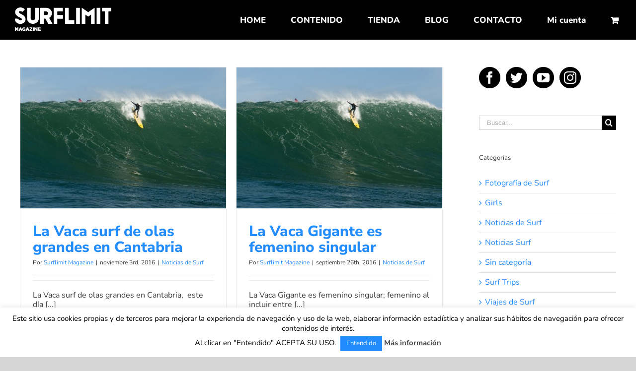

--- FILE ---
content_type: text/html; charset=UTF-8
request_url: https://surflimitmagazine.com/tag/la-vaca-gigante/
body_size: 16482
content:
<!DOCTYPE html>
<html class="avada-html-layout-wide" lang="es" prefix="og: http://ogp.me/ns# fb: http://ogp.me/ns/fb#">
<head>
	<meta http-equiv="X-UA-Compatible" content="IE=edge" />
	<meta http-equiv="Content-Type" content="text/html; charset=utf-8"/>
	<meta name="viewport" content="width=device-width, initial-scale=1" />
	<title>La Vaca Gigante &#8211; Surf Limit Magazine</title>
<link rel='dns-prefetch' href='//s.w.org' />
<link rel="alternate" type="application/rss+xml" title="Surf Limit Magazine &raquo; Feed" href="https://surflimitmagazine.com/feed/" />
<link rel="alternate" type="application/rss+xml" title="Surf Limit Magazine &raquo; Feed de los comentarios" href="https://surflimitmagazine.com/comments/feed/" />
					<link rel="shortcut icon" href="https://surflimitmagazine.com/wp-content/uploads/2019/01/favisurf2.png" type="image/x-icon" />
		
					<!-- For iPhone -->
			<link rel="apple-touch-icon" href="https://surflimitmagazine.com/wp-content/uploads/2019/01/favisurf2.png">
		
					<!-- For iPhone Retina display -->
			<link rel="apple-touch-icon" sizes="114x114" href="https://surflimitmagazine.com/wp-content/uploads/2019/01/favisurf2.png">
		
					<!-- For iPad -->
			<link rel="apple-touch-icon" sizes="72x72" href="https://surflimitmagazine.com/wp-content/uploads/2019/01/favisurf2.png">
		
					<!-- For iPad Retina display -->
			<link rel="apple-touch-icon" sizes="144x144" href="https://surflimitmagazine.com/wp-content/uploads/2019/01/favisurf2.png">
				<link rel="alternate" type="application/rss+xml" title="Surf Limit Magazine &raquo; Etiqueta La Vaca Gigante del feed" href="https://surflimitmagazine.com/tag/la-vaca-gigante/feed/" />
<!-- This site uses the Google Analytics by ExactMetrics plugin v6.5.0 - Using Analytics tracking - https://www.exactmetrics.com/ -->
<script type="text/javascript" data-cfasync="false">
    (window.gaDevIds=window.gaDevIds||[]).push("dNDMyYj");
	var em_version         = '6.5.0';
	var em_track_user      = true;
	var em_no_track_reason = '';
	
	var disableStr = 'ga-disable-UA-180658291-1';

	/* Function to detect opted out users */
	function __gaTrackerIsOptedOut() {
		return document.cookie.indexOf(disableStr + '=true') > -1;
	}

	/* Disable tracking if the opt-out cookie exists. */
	if ( __gaTrackerIsOptedOut() ) {
		window[disableStr] = true;
	}

	/* Opt-out function */
	function __gaTrackerOptout() {
	  document.cookie = disableStr + '=true; expires=Thu, 31 Dec 2099 23:59:59 UTC; path=/';
	  window[disableStr] = true;
	}

	if ( 'undefined' === typeof gaOptout ) {
		function gaOptout() {
			__gaTrackerOptout();
		}
	}
	
	if ( em_track_user ) {
		(function(i,s,o,g,r,a,m){i['GoogleAnalyticsObject']=r;i[r]=i[r]||function(){
			(i[r].q=i[r].q||[]).push(arguments)},i[r].l=1*new Date();a=s.createElement(o),
			m=s.getElementsByTagName(o)[0];a.async=1;a.src=g;m.parentNode.insertBefore(a,m)
		})(window,document,'script','//www.google-analytics.com/analytics.js','__gaTracker');

window.ga = __gaTracker;		__gaTracker('create', 'UA-180658291-1', 'auto');
		__gaTracker('set', 'forceSSL', true);
		__gaTracker('send','pageview');
		__gaTracker( function() { window.ga = __gaTracker; } );
	} else {
		console.log( "" );
		(function() {
			/* https://developers.google.com/analytics/devguides/collection/analyticsjs/ */
			var noopfn = function() {
				return null;
			};
			var noopnullfn = function() {
				return null;
			};
			var Tracker = function() {
				return null;
			};
			var p = Tracker.prototype;
			p.get = noopfn;
			p.set = noopfn;
			p.send = noopfn;
			var __gaTracker = function() {
				var len = arguments.length;
				if ( len === 0 ) {
					return;
				}
				var f = arguments[len-1];
				if ( typeof f !== 'object' || f === null || typeof f.hitCallback !== 'function' ) {
					console.log( 'Función desactivada __gaTracker(' + arguments[0] + " ....) porque no estás siendo rastreado. " + em_no_track_reason );
					return;
				}
				try {
					f.hitCallback();
				} catch (ex) {

				}
			};
			__gaTracker.create = function() {
				return new Tracker();
			};
			__gaTracker.getByName = noopnullfn;
			__gaTracker.getAll = function() {
				return [];
			};
			__gaTracker.remove = noopfn;
			window['__gaTracker'] = __gaTracker;
			window.ga = __gaTracker;		})();
		}
</script>
<!-- / Google Analytics by ExactMetrics -->
		<script type="text/javascript">
			window._wpemojiSettings = {"baseUrl":"https:\/\/s.w.org\/images\/core\/emoji\/13.0.1\/72x72\/","ext":".png","svgUrl":"https:\/\/s.w.org\/images\/core\/emoji\/13.0.1\/svg\/","svgExt":".svg","source":{"concatemoji":"https:\/\/surflimitmagazine.com\/wp-includes\/js\/wp-emoji-release.min.js?ver=5.6.16"}};
			!function(e,a,t){var n,r,o,i=a.createElement("canvas"),p=i.getContext&&i.getContext("2d");function s(e,t){var a=String.fromCharCode;p.clearRect(0,0,i.width,i.height),p.fillText(a.apply(this,e),0,0);e=i.toDataURL();return p.clearRect(0,0,i.width,i.height),p.fillText(a.apply(this,t),0,0),e===i.toDataURL()}function c(e){var t=a.createElement("script");t.src=e,t.defer=t.type="text/javascript",a.getElementsByTagName("head")[0].appendChild(t)}for(o=Array("flag","emoji"),t.supports={everything:!0,everythingExceptFlag:!0},r=0;r<o.length;r++)t.supports[o[r]]=function(e){if(!p||!p.fillText)return!1;switch(p.textBaseline="top",p.font="600 32px Arial",e){case"flag":return s([127987,65039,8205,9895,65039],[127987,65039,8203,9895,65039])?!1:!s([55356,56826,55356,56819],[55356,56826,8203,55356,56819])&&!s([55356,57332,56128,56423,56128,56418,56128,56421,56128,56430,56128,56423,56128,56447],[55356,57332,8203,56128,56423,8203,56128,56418,8203,56128,56421,8203,56128,56430,8203,56128,56423,8203,56128,56447]);case"emoji":return!s([55357,56424,8205,55356,57212],[55357,56424,8203,55356,57212])}return!1}(o[r]),t.supports.everything=t.supports.everything&&t.supports[o[r]],"flag"!==o[r]&&(t.supports.everythingExceptFlag=t.supports.everythingExceptFlag&&t.supports[o[r]]);t.supports.everythingExceptFlag=t.supports.everythingExceptFlag&&!t.supports.flag,t.DOMReady=!1,t.readyCallback=function(){t.DOMReady=!0},t.supports.everything||(n=function(){t.readyCallback()},a.addEventListener?(a.addEventListener("DOMContentLoaded",n,!1),e.addEventListener("load",n,!1)):(e.attachEvent("onload",n),a.attachEvent("onreadystatechange",function(){"complete"===a.readyState&&t.readyCallback()})),(n=t.source||{}).concatemoji?c(n.concatemoji):n.wpemoji&&n.twemoji&&(c(n.twemoji),c(n.wpemoji)))}(window,document,window._wpemojiSettings);
		</script>
		<style type="text/css">
img.wp-smiley,
img.emoji {
	display: inline !important;
	border: none !important;
	box-shadow: none !important;
	height: 1em !important;
	width: 1em !important;
	margin: 0 .07em !important;
	vertical-align: -0.1em !important;
	background: none !important;
	padding: 0 !important;
}
</style>
	<link rel='stylesheet' id='wc-block-vendors-style-css'  href='https://surflimitmagazine.com/wp-content/plugins/woocommerce/packages/woocommerce-blocks/build/vendors-style.css?ver=3.8.1' type='text/css' media='all' />
<link rel='stylesheet' id='wc-block-style-css'  href='https://surflimitmagazine.com/wp-content/plugins/woocommerce/packages/woocommerce-blocks/build/style.css?ver=3.8.1' type='text/css' media='all' />
<link rel='stylesheet' id='contact-form-7-css'  href='https://surflimitmagazine.com/wp-content/plugins/contact-form-7/includes/css/styles.css?ver=5.3.2' type='text/css' media='all' />
<link rel='stylesheet' id='cookie-law-info-css'  href='https://surflimitmagazine.com/wp-content/plugins/cookie-law-info/public/css/cookie-law-info-public.css?ver=1.9.5' type='text/css' media='all' />
<link rel='stylesheet' id='cookie-law-info-gdpr-css'  href='https://surflimitmagazine.com/wp-content/plugins/cookie-law-info/public/css/cookie-law-info-gdpr.css?ver=1.9.5' type='text/css' media='all' />
<style id='woocommerce-inline-inline-css' type='text/css'>
.woocommerce form .form-row .required { visibility: visible; }
</style>
<link rel='stylesheet' id='exactmetrics-popular-posts-style-css'  href='https://surflimitmagazine.com/wp-content/plugins/google-analytics-dashboard-for-wp/assets/css/frontend.min.css?ver=6.5.0' type='text/css' media='all' />
<link rel='stylesheet' id='yit-icon-retinaicon-font-css'  href='https://surflimitmagazine.com/wp-content/plugins/yith-woocommerce-popup/assets/fonts/retinaicon-font/style.css?ver=5.6.16' type='text/css' media='all' />
<link rel='stylesheet' id='font-awesome-css'  href='https://surflimitmagazine.com/wp-content/plugins/yith-woocommerce-popup/assets/css/font-awesome.min.css?ver=5.6.16' type='text/css' media='all' />
<style id='font-awesome-inline-css' type='text/css'>
[data-font="FontAwesome"]:before {font-family: 'FontAwesome' !important;content: attr(data-icon) !important;speak: none !important;font-weight: normal !important;font-variant: normal !important;text-transform: none !important;line-height: 1 !important;font-style: normal !important;-webkit-font-smoothing: antialiased !important;-moz-osx-font-smoothing: grayscale !important;}
</style>
<link rel='stylesheet' id='ypop_frontend-css'  href='https://surflimitmagazine.com/wp-content/plugins/yith-woocommerce-popup/assets/css/frontend.css?ver=5.6.16' type='text/css' media='all' />
<link rel='stylesheet' id='avada-stylesheet-css'  href='https://surflimitmagazine.com/wp-content/themes/Avada/assets/css/style.min.css?ver=5.8' type='text/css' media='all' />
<!--[if IE]>
<link rel='stylesheet' id='avada-IE-css'  href='https://surflimitmagazine.com/wp-content/themes/Avada/assets/css/ie.min.css?ver=5.8' type='text/css' media='all' />
<![endif]-->
<link rel='stylesheet' id='fusion-dynamic-css-css'  href='https://surflimitmagazine.com/wp-content/uploads/fusion-styles/c95bcd7b34d287be5f0a9132ac9fc2f6.min.css?ver=5.6.16' type='text/css' media='all' />
<script type='text/javascript' id='exactmetrics-frontend-script-js-extra'>
/* <![CDATA[ */
var exactmetrics_frontend = {"js_events_tracking":"true","download_extensions":"zip,mp3,mpeg,pdf,docx,pptx,xlsx,rar","inbound_paths":"[{\"path\":\"\\\/go\\\/\",\"label\":\"affiliate\"},{\"path\":\"\\\/recommend\\\/\",\"label\":\"affiliate\"}]","home_url":"https:\/\/surflimitmagazine.com","hash_tracking":"false"};
/* ]]> */
</script>
<script type='text/javascript' src='https://surflimitmagazine.com/wp-content/plugins/google-analytics-dashboard-for-wp/assets/js/frontend.min.js?ver=6.5.0' id='exactmetrics-frontend-script-js'></script>
<script type='text/javascript' src='https://surflimitmagazine.com/wp-includes/js/jquery/jquery.min.js?ver=3.5.1' id='jquery-core-js'></script>
<script type='text/javascript' src='https://surflimitmagazine.com/wp-includes/js/jquery/jquery-migrate.min.js?ver=3.3.2' id='jquery-migrate-js'></script>
<script type='text/javascript' id='cookie-law-info-js-extra'>
/* <![CDATA[ */
var Cli_Data = {"nn_cookie_ids":[],"cookielist":[],"ccpaEnabled":"","ccpaRegionBased":"","ccpaBarEnabled":"","ccpaType":"gdpr","js_blocking":"","custom_integration":"","triggerDomRefresh":""};
var cli_cookiebar_settings = {"animate_speed_hide":"500","animate_speed_show":"500","background":"#FFF","border":"#b1a6a6c2","border_on":"","button_1_button_colour":"#238cfc","button_1_button_hover":"#1c70ca","button_1_link_colour":"#fff","button_1_as_button":"1","button_1_new_win":"","button_2_button_colour":"#333","button_2_button_hover":"#292929","button_2_link_colour":"#444","button_2_as_button":"","button_2_hidebar":"","button_3_button_colour":"#238cfc","button_3_button_hover":"#1c70ca","button_3_link_colour":"#fff","button_3_as_button":"1","button_3_new_win":"","button_4_button_colour":"#000","button_4_button_hover":"#000000","button_4_link_colour":"#fff","button_4_as_button":"1","font_family":"inherit","header_fix":"","notify_animate_hide":"1","notify_animate_show":"","notify_div_id":"#cookie-law-info-bar","notify_position_horizontal":"right","notify_position_vertical":"bottom","scroll_close":"","scroll_close_reload":"","accept_close_reload":"","reject_close_reload":"","showagain_tab":"","showagain_background":"#fff","showagain_border":"#000","showagain_div_id":"#cookie-law-info-again","showagain_x_position":"100px","text":"#000","show_once_yn":"","show_once":"10000","logging_on":"","as_popup":"","popup_overlay":"1","bar_heading_text":"","cookie_bar_as":"banner","popup_showagain_position":"bottom-right","widget_position":"left"};
var log_object = {"ajax_url":"https:\/\/surflimitmagazine.com\/wp-admin\/admin-ajax.php"};
/* ]]> */
</script>
<script type='text/javascript' src='https://surflimitmagazine.com/wp-content/plugins/cookie-law-info/public/js/cookie-law-info-public.js?ver=1.9.5' id='cookie-law-info-js'></script>
<script type='text/javascript' src='https://surflimitmagazine.com/wp-content/plugins/yith-woocommerce-popup/assets/js/jquery.cookie.min.js?ver=1.4.8' id='ypop_cookie-js'></script>
<script type='text/javascript' src='https://surflimitmagazine.com/wp-content/plugins/yith-woocommerce-popup/assets/js/jquery.yitpopup.min.js?ver=1.4.8' id='ypop_popup-js'></script>
<link rel="https://api.w.org/" href="https://surflimitmagazine.com/wp-json/" /><link rel="alternate" type="application/json" href="https://surflimitmagazine.com/wp-json/wp/v2/tags/91" /><link rel="EditURI" type="application/rsd+xml" title="RSD" href="https://surflimitmagazine.com/xmlrpc.php?rsd" />
<link rel="wlwmanifest" type="application/wlwmanifest+xml" href="https://surflimitmagazine.com/wp-includes/wlwmanifest.xml" /> 
<meta name="generator" content="WordPress 5.6.16" />
<meta name="generator" content="WooCommerce 4.8.3" />
	<noscript><style>.woocommerce-product-gallery{ opacity: 1 !important; }</style></noscript>
	
<!-- Facebook Pixel Code -->
<script type='text/javascript'>
!function(f,b,e,v,n,t,s){if(f.fbq)return;n=f.fbq=function(){n.callMethod?
n.callMethod.apply(n,arguments):n.queue.push(arguments)};if(!f._fbq)f._fbq=n;
n.push=n;n.loaded=!0;n.version='2.0';n.queue=[];t=b.createElement(e);t.async=!0;
t.src=v;s=b.getElementsByTagName(e)[0];s.parentNode.insertBefore(t,s)}(window,
document,'script','https://connect.facebook.net/en_US/fbevents.js');
</script>
<!-- End Facebook Pixel Code -->
<script type='text/javascript'>
  fbq('init', '969682973459396', {}, {
    "agent": "wordpress-5.6.16-3.0.0"
});
</script><script type='text/javascript'>
  fbq('track', 'PageView', []);
</script>
<!-- Facebook Pixel Code -->
<noscript>
<img height="1" width="1" style="display:none" alt="fbpx"
src="https://www.facebook.com/tr?id=969682973459396&ev=PageView&noscript=1" />
</noscript>
<!-- End Facebook Pixel Code -->
			<script type="text/javascript">
				var cli_flush_cache = true;
			</script>

		
	<script type="text/javascript">
		var doc = document.documentElement;
		doc.setAttribute('data-useragent', navigator.userAgent);
	</script>

	</head>

<body class="archive tag tag-la-vaca-gigante tag-91 theme-Avada woocommerce-no-js fusion-image-hovers fusion-body ltr fusion-sticky-header no-tablet-sticky-header no-mobile-sticky-header no-mobile-slidingbar no-mobile-totop fusion-disable-outline mobile-logo-pos-left layout-wide-mode has-sidebar fusion-top-header menu-text-align-center fusion-woo-product-design-clean fusion-woocommerce-equal-heights mobile-menu-design-modern fusion-show-pagination-text fusion-header-layout-v1 avada-responsive avada-footer-fx-none fusion-search-form-classic fusion-avatar-square">
	<a class="skip-link screen-reader-text" href="#content">Skip to content</a>
				<div id="wrapper" class="">
		<div id="home" style="position:relative;top:-1px;"></div>
		
			<header class="fusion-header-wrapper">
				<div class="fusion-header-v1 fusion-logo-left fusion-sticky-menu- fusion-sticky-logo- fusion-mobile-logo-  fusion-mobile-menu-design-modern">
					<div class="fusion-header-sticky-height"></div>
<div class="fusion-header">
	<div class="fusion-row">
					<div class="fusion-logo" data-margin-top="15px" data-margin-bottom="15px" data-margin-left="0px" data-margin-right="0px">
			<a class="fusion-logo-link"  href="https://surflimitmagazine.com/" >

						<!-- standard logo -->
			<img src="https://surflimitmagazine.com/wp-content/uploads/2019/01/logo_surflimit.png" srcset="https://surflimitmagazine.com/wp-content/uploads/2019/01/logo_surflimit.png 1x" width="194" height="47" alt="Surf Limit Magazine Logo" retina_logo_url="" class="fusion-standard-logo" />

			
					</a>
		</div>		<nav class="fusion-main-menu" aria-label="Menú principal"><ul id="menu-principal" class="fusion-menu"><li  id="menu-item-25"  class="menu-item menu-item-type-post_type menu-item-object-page menu-item-home menu-item-25"  data-item-id="25"><a  href="https://surflimitmagazine.com/" class="fusion-bar-highlight"><span class="menu-text">HOME</span></a></li><li  id="menu-item-24"  class="menu-item menu-item-type-post_type menu-item-object-page menu-item-24"  data-item-id="24"><a  href="https://surflimitmagazine.com/revista/" class="fusion-bar-highlight"><span class="menu-text">CONTENIDO</span></a></li><li  id="menu-item-87"  class="menu-item menu-item-type-post_type menu-item-object-page menu-item-87"  data-item-id="87"><a  href="https://surflimitmagazine.com/tienda/" class="fusion-bar-highlight"><span class="menu-text">TIENDA</span></a></li><li  id="menu-item-23"  class="menu-item menu-item-type-post_type menu-item-object-page current_page_parent menu-item-has-children menu-item-23 fusion-dropdown-menu"  data-item-id="23"><a  href="https://surflimitmagazine.com/blog-surf-y-viajes/" class="fusion-bar-highlight"><span class="menu-text">BLOG</span></a><ul role="menu" class="sub-menu"><li  id="menu-item-3861"  class="menu-item menu-item-type-custom menu-item-object-custom menu-item-3861 fusion-dropdown-submenu" ><a href="https://surflimitmagazine.com/girls" class="fusion-bar-highlight"><span>Girls</span></a></li><li  id="menu-item-5527"  class="menu-item menu-item-type-post_type menu-item-object-page menu-item-5527 fusion-dropdown-submenu" ><a  href="https://surflimitmagazine.com/fotografia-de-surf/" class="fusion-bar-highlight"><span>Fotografía de Surf</span></a></li><li  id="menu-item-5528"  class="menu-item menu-item-type-post_type menu-item-object-page menu-item-5528 fusion-dropdown-submenu" ><a  href="https://surflimitmagazine.com/surf-trips-2021/" class="fusion-bar-highlight"><span>Surf Trips 2021</span></a></li></ul></li><li  id="menu-item-20"  class="menu-item menu-item-type-post_type menu-item-object-page menu-item-20"  data-item-id="20"><a  href="https://surflimitmagazine.com/contacto/" class="fusion-bar-highlight"><span class="menu-text">CONTACTO</span></a></li><li class="menu-item fusion-dropdown-menu menu-item-has-children fusion-custom-menu-item fusion-menu-login-box"><a href="https://surflimitmagazine.com/tienda/mi-cuenta/" aria-haspopup="true" class="fusion-bar-highlight"><span class="menu-text">Mi cuenta</span></a><div class="fusion-custom-menu-item-contents"><form action="https://surflimitmagazine.com/wp-login.php" name="loginform" method="post"><p><input type="text" class="input-text" name="log" id="username" value="" placeholder="Nombre de usuario" /></p><p><input type="password" class="input-text" name="pwd" id="password" value="" placeholder="Contraseña" /></p><p class="fusion-remember-checkbox"><label for="fusion-menu-login-box-rememberme"><input name="rememberme" type="checkbox" id="fusion-menu-login-box-rememberme" value="forever"> Recuérdame</label></p><input type="hidden" name="fusion_woo_login_box" value="true" /><p class="fusion-login-box-submit"><input type="submit" name="wp-submit" id="wp-submit" class="button button-small default comment-submit" value="Acceso"><input type="hidden" name="redirect" value=""></p></form><a class="fusion-menu-login-box-register" href="https://surflimitmagazine.com/tienda/mi-cuenta/" title="Registrar">Registrar</a></div></li><li class="fusion-custom-menu-item fusion-menu-cart fusion-main-menu-cart fusion-widget-cart-counter"><a class="fusion-main-menu-icon fusion-bar-highlight" href="https://surflimitmagazine.com/tienda/carrito/"><span class="menu-text" aria-label="Ver carrito"></span></a></li></ul></nav>	<div class="fusion-mobile-menu-icons">
							<a href="#" class="fusion-icon fusion-icon-bars" aria-label="Alternar menú móvil" aria-expanded="false"></a>
		
		
		
					<a href="https://surflimitmagazine.com/tienda/carrito/" class="fusion-icon fusion-icon-shopping-cart"  aria-label="Alternar carrito en móvil"></a>
			</div>
	
<nav class="fusion-mobile-nav-holder fusion-mobile-menu-text-align-left" aria-label="Main Menu Mobile"></nav>

					</div>
</div>
				</div>
				<div class="fusion-clearfix"></div>
			</header>
					
		
		<div id="sliders-container">
					</div>
				
		
									
				<main id="main" role="main" class="clearfix " style="">
			<div class="fusion-row" style="">
<section id="content" class="" style="float: left;">
	
	<div id="posts-container" class="fusion-blog-archive fusion-blog-layout-grid-wrapper fusion-clearfix">
	<div class="fusion-posts-container fusion-blog-layout-grid fusion-blog-layout-grid-2 isotope fusion-blog-equal-heights fusion-posts-container-infinite fusion-posts-container-load-more fusion-blog-rollover " data-pages="1">
		
		
													<article id="post-1576" class="fusion-post-grid  post fusion-clearfix post-1576 type-post status-publish format-video has-post-thumbnail hentry category-noticias-de-surf tag-la-vaca tag-la-vaca-2016 tag-la-vaca-gigante tag-la-vaca-xxl post_format-post-format-video">
														<div class="fusion-post-wrapper">
				
				
				
									

		<div class="fusion-flexslider flexslider fusion-flexslider-loading fusion-post-slideshow">
		<ul class="slides">
																		<li>

<div  class="fusion-image-wrapper" aria-haspopup="true">
	
	
		
					<img width="2028" height="1391" src="https://surflimitmagazine.com/wp-content/uploads/2016/09/dsc2920-1-400x274.jpg" class="attachment-full size-full wp-post-image" alt="" loading="lazy" srcset="https://surflimitmagazine.com/wp-content/uploads/2016/09/dsc2920-1-200x137.jpg 200w, https://surflimitmagazine.com/wp-content/uploads/2016/09/dsc2920-1-400x274.jpg 400w, https://surflimitmagazine.com/wp-content/uploads/2016/09/dsc2920-1-600x412.jpg 600w, https://surflimitmagazine.com/wp-content/uploads/2016/09/dsc2920-1-800x549.jpg 800w, https://surflimitmagazine.com/wp-content/uploads/2016/09/dsc2920-1-1200x823.jpg 1200w, https://surflimitmagazine.com/wp-content/uploads/2016/09/dsc2920-1.jpg 2028w" sizes="(min-width: 2200px) 100vw, (min-width: 712px) 416px, (min-width: 640px) 712px, " />
	

		<div class="fusion-rollover">
	<div class="fusion-rollover-content">

														<a class="fusion-rollover-link" href="https://surflimitmagazine.com/la-vaca-surf-de-olas-grandes-en-cantabria/">La Vaca surf de olas grandes en Cantabria</a>
			
								
										
								
												<h4 class="fusion-rollover-title">
					<a href="https://surflimitmagazine.com/la-vaca-surf-de-olas-grandes-en-cantabria/">
						La Vaca surf de olas grandes en Cantabria					</a>
				</h4>
			
														<div class="fusion-rollover-categories"><a href="https://surflimitmagazine.com/category/noticias-de-surf/" rel="tag">Noticias de Surf</a></div>					
		
				<a class="fusion-link-wrapper" href="https://surflimitmagazine.com/la-vaca-surf-de-olas-grandes-en-cantabria/" aria-label="La Vaca surf de olas grandes en Cantabria"></a>
	</div>
</div>

	
</div>
</li>
																																																																														</ul>
	</div>
					
														<div class="fusion-post-content-wrapper">
				
				
				<div class="fusion-post-content post-content">
					<h2 class="entry-title fusion-post-title"><a href="https://surflimitmagazine.com/la-vaca-surf-de-olas-grandes-en-cantabria/">La Vaca surf de olas grandes en Cantabria</a></h2>
																<p class="fusion-single-line-meta">Por <span class="vcard"><span class="fn"><a href="https://surflimitmagazine.com/author/surflimit/" title="Entradas de Surflimit Magazine" rel="author">Surflimit Magazine</a></span></span><span class="fusion-inline-sep">|</span><span class="updated rich-snippet-hidden">2016-11-03T20:17:47+01:00</span><span>noviembre 3rd, 2016</span><span class="fusion-inline-sep">|</span><a href="https://surflimitmagazine.com/category/noticias-de-surf/" rel="category tag">Noticias de Surf</a><span class="fusion-inline-sep">|</span></p>
																										<div class="fusion-content-sep sep-double sep-solid"></div>
						
					
					<div class="fusion-post-content-container">
						<p>La Vaca surf de olas grandes en Cantabria,  este día &#91;...&#93;</p>					</div>
				</div>

				
																																<div class="fusion-meta-info">
																										<div class="fusion-alignleft">
										<a href="https://surflimitmagazine.com/la-vaca-surf-de-olas-grandes-en-cantabria/" class="fusion-read-more">
											Más información										</a>
									</div>
								
																																		<div class="fusion-alignright">
																					<span>Comentarios desactivados<span class="screen-reader-text"> en La Vaca surf de olas grandes en Cantabria</span></span>																			</div>
															</div>
															
									</div>
				
									</div>
							</article>

			
											<article id="post-1352" class="fusion-post-grid  post fusion-clearfix post-1352 type-post status-publish format-standard has-post-thumbnail hentry category-noticias-de-surf tag-la-vaca-gigante">
														<div class="fusion-post-wrapper">
				
				
				
									

		<div class="fusion-flexslider flexslider fusion-flexslider-loading fusion-post-slideshow">
		<ul class="slides">
																		<li>

<div  class="fusion-image-wrapper" aria-haspopup="true">
	
	
		
					<img width="2028" height="1391" src="https://surflimitmagazine.com/wp-content/uploads/2016/09/dsc2920-1-400x274.jpg" class="attachment-full size-full wp-post-image" alt="" loading="lazy" srcset="https://surflimitmagazine.com/wp-content/uploads/2016/09/dsc2920-1-200x137.jpg 200w, https://surflimitmagazine.com/wp-content/uploads/2016/09/dsc2920-1-400x274.jpg 400w, https://surflimitmagazine.com/wp-content/uploads/2016/09/dsc2920-1-600x412.jpg 600w, https://surflimitmagazine.com/wp-content/uploads/2016/09/dsc2920-1-800x549.jpg 800w, https://surflimitmagazine.com/wp-content/uploads/2016/09/dsc2920-1-1200x823.jpg 1200w, https://surflimitmagazine.com/wp-content/uploads/2016/09/dsc2920-1.jpg 2028w" sizes="(min-width: 2200px) 100vw, (min-width: 712px) 416px, (min-width: 640px) 712px, " />
	

		<div class="fusion-rollover">
	<div class="fusion-rollover-content">

														<a class="fusion-rollover-link" href="https://surflimitmagazine.com/la-vaca-gigante-es-femenino-singular/">La Vaca Gigante es femenino singular</a>
			
								
										
								
												<h4 class="fusion-rollover-title">
					<a href="https://surflimitmagazine.com/la-vaca-gigante-es-femenino-singular/">
						La Vaca Gigante es femenino singular					</a>
				</h4>
			
														<div class="fusion-rollover-categories"><a href="https://surflimitmagazine.com/category/noticias-de-surf/" rel="tag">Noticias de Surf</a></div>					
		
				<a class="fusion-link-wrapper" href="https://surflimitmagazine.com/la-vaca-gigante-es-femenino-singular/" aria-label="La Vaca Gigante es femenino singular"></a>
	</div>
</div>

	
</div>
</li>
																																																																														</ul>
	</div>
					
														<div class="fusion-post-content-wrapper">
				
				
				<div class="fusion-post-content post-content">
					<h2 class="entry-title fusion-post-title"><a href="https://surflimitmagazine.com/la-vaca-gigante-es-femenino-singular/">La Vaca Gigante es femenino singular</a></h2>
																<p class="fusion-single-line-meta">Por <span class="vcard"><span class="fn"><a href="https://surflimitmagazine.com/author/surflimit/" title="Entradas de Surflimit Magazine" rel="author">Surflimit Magazine</a></span></span><span class="fusion-inline-sep">|</span><span class="updated rich-snippet-hidden">2016-09-26T19:26:30+01:00</span><span>septiembre 26th, 2016</span><span class="fusion-inline-sep">|</span><a href="https://surflimitmagazine.com/category/noticias-de-surf/" rel="category tag">Noticias de Surf</a><span class="fusion-inline-sep">|</span></p>
																										<div class="fusion-content-sep sep-double sep-solid"></div>
						
					
					<div class="fusion-post-content-container">
						<p>La Vaca Gigante es femenino singular; femenino al incluir entre &#91;...&#93;</p>					</div>
				</div>

				
																																<div class="fusion-meta-info">
																										<div class="fusion-alignleft">
										<a href="https://surflimitmagazine.com/la-vaca-gigante-es-femenino-singular/" class="fusion-read-more">
											Más información										</a>
									</div>
								
																																		<div class="fusion-alignright">
																					<span>Comentarios desactivados<span class="screen-reader-text"> en La Vaca Gigante es femenino singular</span></span>																			</div>
															</div>
															
									</div>
				
									</div>
							</article>

			
		
		
	</div>

			</div>
</section>
<aside id="sidebar" role="complementary" class="sidebar fusion-widget-area fusion-content-widget-area fusion-sidebar-right fusion-blogsidebar" style="float: right;" >
											
					<section id="social_links-widget-3" class="widget social_links">
		<div class="fusion-social-networks boxed-icons">

			<div class="fusion-social-networks-wrapper">
								
																																																							<a class="fusion-social-network-icon fusion-tooltip fusion-facebook fusion-icon-facebook" href="https://www.facebook.com/Surflimitmagazine/"  data-placement="top" data-title="Facebook" data-toggle="tooltip" data-original-title=""  title="Facebook" aria-label="Facebook" rel="noopener noreferrer" target="_self" style="border-radius:50px;padding:8px;font-size:25px;color:#ffffff;background-color:#000000;border-color:#000000;"></a>
											
										
																																																							<a class="fusion-social-network-icon fusion-tooltip fusion-twitter fusion-icon-twitter" href="https://twitter.com/SurfLimitMag"  data-placement="top" data-title="Twitter" data-toggle="tooltip" data-original-title=""  title="Twitter" aria-label="Twitter" rel="noopener noreferrer" target="_self" style="border-radius:50px;padding:8px;font-size:25px;color:#ffffff;background-color:#000000;border-color:#000000;"></a>
											
										
																																																							<a class="fusion-social-network-icon fusion-tooltip fusion-youtube fusion-icon-youtube" href="https://www.youtube.com/channel/UC1lm1kflGi0AQI_0diBIZkw"  data-placement="top" data-title="Youtube" data-toggle="tooltip" data-original-title=""  title="YouTube" aria-label="YouTube" rel="noopener noreferrer" target="_self" style="border-radius:50px;padding:8px;font-size:25px;color:#ffffff;background-color:#000000;border-color:#000000;"></a>
											
										
																																																							<a class="fusion-social-network-icon fusion-tooltip fusion-instagram fusion-icon-instagram" href="https://www.instagram.com/surf_limit_magazine/"  data-placement="top" data-title="Instagram" data-toggle="tooltip" data-original-title=""  title="Instagram" aria-label="Instagram" rel="noopener noreferrer" target="_self" style="border-radius:50px;padding:8px;font-size:25px;color:#ffffff;background-color:#000000;border-color:#000000;"></a>
											
										
				
			</div>
		</div>

		</section><section id="search-2" class="widget widget_search"><form role="search" class="searchform fusion-search-form" method="get" action="https://surflimitmagazine.com/">
	<div class="fusion-search-form-content">
		<div class="fusion-search-field search-field">
			<label class="screen-reader-text" for="s">Buscar:</label>
			<input type="text" value="" name="s" class="s" placeholder="Buscar..." required aria-required="true" aria-label="Buscar..."/>
		</div>
		<div class="fusion-search-button search-button">
			<input type="submit" class="fusion-search-submit searchsubmit" value="&#xf002;" />
		</div>
	</div>
</form>
</section><section id="categories-2" class="widget widget_categories"><div class="heading"><h4 class="widget-title">Categorías</h4></div>
			<ul>
					<li class="cat-item cat-item-1129"><a href="https://surflimitmagazine.com/category/fotografia-de-surf/">Fotografía de Surf</a>
</li>
	<li class="cat-item cat-item-620"><a href="https://surflimitmagazine.com/category/girls/">Girls</a>
</li>
	<li class="cat-item cat-item-40"><a href="https://surflimitmagazine.com/category/noticias-de-surf/">Noticias de Surf</a>
</li>
	<li class="cat-item cat-item-27"><a href="https://surflimitmagazine.com/category/noticias-surf/" title="Noticias relacionadas con la práctica del deporte del surf. Noticias originales Surf Limit Magazine">Noticias Surf</a>
</li>
	<li class="cat-item cat-item-1"><a href="https://surflimitmagazine.com/category/sin-categoria/">Sin categoría</a>
</li>
	<li class="cat-item cat-item-1068"><a href="https://surflimitmagazine.com/category/surf-trips/" title="Surf trips">Surf Trips</a>
</li>
	<li class="cat-item cat-item-28"><a href="https://surflimitmagazine.com/category/viajes-de-surf/" title="Destinos de viajes de surf. Análisis de los mejores destinos para la práctica del surf realizado por Surf Limit Magazine y la agencia de viajes Aquaxplorer.com">Viajes de Surf</a>
</li>
			</ul>

			</section><section id="text-5" class="widget widget_text">			<div class="textwidget"><p><a href="https://www.bintercanarias.com/ofertas-vuelos?&amp;utm_source=surflimitmagazine&amp;utm_medium=banner&amp;utm_campaign=surf"><img loading="lazy" class="alignnone size-full wp-image-5920" src="https://surflimitmagazine.com/wp-content/uploads/2021/09/SURF-LIMIT.gif" alt="" width="300" height="600" /></a></p>
</div>
		</section><section id="text-3" class="widget widget_text"><div class="heading"><h4 class="widget-title">Surf Limit Magazine Nº 51</h4></div>			<div class="textwidget"><div id="attachment_5964" style="width: 810px" class="wp-caption alignnone"><a href="https://surflimitmagazine.com/producto/revista-surf-limit-magazine-no-51/"><img aria-describedby="caption-attachment-5964" loading="lazy" class="size-full wp-image-5964" src="https://surflimitmagazine.com/wp-content/uploads/2021/11/surflimit51.jpg" alt="Revista Surf Limit Magazine nº 51" width="800" height="1000" srcset="https://surflimitmagazine.com/wp-content/uploads/2021/11/surflimit51-200x250.jpg 200w, https://surflimitmagazine.com/wp-content/uploads/2021/11/surflimit51-240x300.jpg 240w, https://surflimitmagazine.com/wp-content/uploads/2021/11/surflimit51-400x500.jpg 400w, https://surflimitmagazine.com/wp-content/uploads/2021/11/surflimit51-500x625.jpg 500w, https://surflimitmagazine.com/wp-content/uploads/2021/11/surflimit51-600x750.jpg 600w, https://surflimitmagazine.com/wp-content/uploads/2021/11/surflimit51-700x875.jpg 700w, https://surflimitmagazine.com/wp-content/uploads/2021/11/surflimit51-768x960.jpg 768w, https://surflimitmagazine.com/wp-content/uploads/2021/11/surflimit51.jpg 800w" sizes="(max-width: 800px) 100vw, 800px" /></a><p id="caption-attachment-5964" class="wp-caption-text">Portada Revista Surf Limit Magazine nº 51</p></div>
</div>
		</section><section id="text-4" class="widget widget_text">			<div class="textwidget"><div id="attachment_5167" style="width: 310px" class="wp-caption alignnone"><a href="https://tuviajedesurf.com/viajes-de-surf-2021/"><img aria-describedby="caption-attachment-5167" loading="lazy" class="size-full wp-image-5167" src="https://surflimitmagazine.com/wp-content/uploads/2020/10/Surf-trp-Maldives.jpg" alt="Surf Trip Maldives" width="300" height="600" srcset="https://surflimitmagazine.com/wp-content/uploads/2020/10/Surf-trp-Maldives-150x300.jpg 150w, https://surflimitmagazine.com/wp-content/uploads/2020/10/Surf-trp-Maldives-200x400.jpg 200w, https://surflimitmagazine.com/wp-content/uploads/2020/10/Surf-trp-Maldives.jpg 300w" sizes="(max-width: 300px) 100vw, 300px" /></a><p id="caption-attachment-5167" class="wp-caption-text">Surf Trip Maldives</p></div>
</div>
		</section><section id="tag_cloud-2" class="widget widget_tag_cloud"><div class="heading"><h4 class="widget-title">Etiquetas</h4></div><div class="tagcloud"><a href="https://surflimitmagazine.com/tag/andy-criere/" class="tag-cloud-link tag-link-644 tag-link-position-1" aria-label="Andy Criere (7 elementos)">Andy Criere</a>
<a href="https://surflimitmagazine.com/tag/aritz-aranburu/" class="tag-cloud-link tag-link-80 tag-link-position-2" aria-label="Aritz Aranburu (15 elementos)">Aritz Aranburu</a>
<a href="https://surflimitmagazine.com/tag/big-wave/" class="tag-cloud-link tag-link-272 tag-link-position-3" aria-label="Big Wave (8 elementos)">Big Wave</a>
<a href="https://surflimitmagazine.com/tag/big-wave-tour/" class="tag-cloud-link tag-link-113 tag-link-position-4" aria-label="Big Wave Tour (5 elementos)">Big Wave Tour</a>
<a href="https://surflimitmagazine.com/tag/canarias-surf-film-festival/" class="tag-cloud-link tag-link-90 tag-link-position-5" aria-label="Canarias Surf Film Festival (6 elementos)">Canarias Surf Film Festival</a>
<a href="https://surflimitmagazine.com/tag/eneko-acero/" class="tag-cloud-link tag-link-375 tag-link-position-6" aria-label="Eneko Acero (5 elementos)">Eneko Acero</a>
<a href="https://surflimitmagazine.com/tag/fernando-aguerre/" class="tag-cloud-link tag-link-46 tag-link-position-7" aria-label="Fernando Aguerre (6 elementos)">Fernando Aguerre</a>
<a href="https://surflimitmagazine.com/tag/gony-zubizarreta/" class="tag-cloud-link tag-link-278 tag-link-position-8" aria-label="Gony Zubizarreta (7 elementos)">Gony Zubizarreta</a>
<a href="https://surflimitmagazine.com/tag/hawai/" class="tag-cloud-link tag-link-183 tag-link-position-9" aria-label="Hawai (6 elementos)">Hawai</a>
<a href="https://surflimitmagazine.com/tag/hossegor/" class="tag-cloud-link tag-link-466 tag-link-position-10" aria-label="Hossegor (8 elementos)">Hossegor</a>
<a href="https://surflimitmagazine.com/tag/isa/" class="tag-cloud-link tag-link-367 tag-link-position-11" aria-label="ISA (10 elementos)">ISA</a>
<a href="https://surflimitmagazine.com/tag/joan-duru/" class="tag-cloud-link tag-link-872 tag-link-position-12" aria-label="Joan Duru (5 elementos)">Joan Duru</a>
<a href="https://surflimitmagazine.com/tag/john-john-florence/" class="tag-cloud-link tag-link-111 tag-link-position-13" aria-label="John John Florence (5 elementos)">John John Florence</a>
<a href="https://surflimitmagazine.com/tag/jonathan-gonzalez/" class="tag-cloud-link tag-link-88 tag-link-position-14" aria-label="Jonathan González (14 elementos)">Jonathan González</a>
<a href="https://surflimitmagazine.com/tag/kanoa-igarashi/" class="tag-cloud-link tag-link-66 tag-link-position-15" aria-label="Kanoa Igarashi (4 elementos)">Kanoa Igarashi</a>
<a href="https://surflimitmagazine.com/tag/kelly-slater/" class="tag-cloud-link tag-link-314 tag-link-position-16" aria-label="Kelly Slater (7 elementos)">Kelly Slater</a>
<a href="https://surflimitmagazine.com/tag/kitesurf/" class="tag-cloud-link tag-link-52 tag-link-position-17" aria-label="Kitesurf (5 elementos)">Kitesurf</a>
<a href="https://surflimitmagazine.com/tag/longboard/" class="tag-cloud-link tag-link-179 tag-link-position-18" aria-label="Longboard (4 elementos)">Longboard</a>
<a href="https://surflimitmagazine.com/tag/lucia-martino/" class="tag-cloud-link tag-link-263 tag-link-position-19" aria-label="Lucia Martiño (5 elementos)">Lucia Martiño</a>
<a href="https://surflimitmagazine.com/tag/luis-diaz/" class="tag-cloud-link tag-link-42 tag-link-position-20" aria-label="Luis Diaz (5 elementos)">Luis Diaz</a>
<a href="https://surflimitmagazine.com/tag/mirka-solar/" class="tag-cloud-link tag-link-130 tag-link-position-21" aria-label="Mirka Solar (7 elementos)">Mirka Solar</a>
<a href="https://surflimitmagazine.com/tag/natxo-gonzalez/" class="tag-cloud-link tag-link-163 tag-link-position-22" aria-label="Natxo Gonzalez (4 elementos)">Natxo Gonzalez</a>
<a href="https://surflimitmagazine.com/tag/nic-von-rupp/" class="tag-cloud-link tag-link-123 tag-link-position-23" aria-label="Nic Von Rupp (4 elementos)">Nic Von Rupp</a>
<a href="https://surflimitmagazine.com/tag/olas-grandes/" class="tag-cloud-link tag-link-200 tag-link-position-24" aria-label="olas grandes (6 elementos)">olas grandes</a>
<a href="https://surflimitmagazine.com/tag/quemao-class/" class="tag-cloud-link tag-link-201 tag-link-position-25" aria-label="Quemao Class (7 elementos)">Quemao Class</a>
<a href="https://surflimitmagazine.com/tag/red-bull-rivals/" class="tag-cloud-link tag-link-117 tag-link-position-26" aria-label="Red Bull Rivals (6 elementos)">Red Bull Rivals</a>
<a href="https://surflimitmagazine.com/tag/revista-de-surf/" class="tag-cloud-link tag-link-254 tag-link-position-27" aria-label="Revista de surf (6 elementos)">Revista de surf</a>
<a href="https://surflimitmagazine.com/tag/revistas-de-surf/" class="tag-cloud-link tag-link-92 tag-link-position-28" aria-label="Revistas de surf (10 elementos)">Revistas de surf</a>
<a href="https://surflimitmagazine.com/tag/roxy/" class="tag-cloud-link tag-link-103 tag-link-position-29" aria-label="Roxy (4 elementos)">Roxy</a>
<a href="https://surflimitmagazine.com/tag/surf/" class="tag-cloud-link tag-link-47 tag-link-position-30" aria-label="Surf (40 elementos)">Surf</a>
<a href="https://surflimitmagazine.com/tag/surf-canarias/" class="tag-cloud-link tag-link-815 tag-link-position-31" aria-label="surf canarias (5 elementos)">surf canarias</a>
<a href="https://surflimitmagazine.com/tag/surf-de-olas-grandes/" class="tag-cloud-link tag-link-218 tag-link-position-32" aria-label="Surf de olas grandes (4 elementos)">Surf de olas grandes</a>
<a href="https://surflimitmagazine.com/tag/surf-en-canarias/" class="tag-cloud-link tag-link-140 tag-link-position-33" aria-label="Surf en canarias (5 elementos)">Surf en canarias</a>
<a href="https://surflimitmagazine.com/tag/surf-en-maldivas/" class="tag-cloud-link tag-link-57 tag-link-position-34" aria-label="Surf en Maldivas (6 elementos)">Surf en Maldivas</a>
<a href="https://surflimitmagazine.com/tag/surf-femenino/" class="tag-cloud-link tag-link-268 tag-link-position-35" aria-label="surf femenino (6 elementos)">surf femenino</a>
<a href="https://surflimitmagazine.com/tag/surfing/" class="tag-cloud-link tag-link-252 tag-link-position-36" aria-label="Surfing (16 elementos)">Surfing</a>
<a href="https://surflimitmagazine.com/tag/surfing-spain-magazine/" class="tag-cloud-link tag-link-93 tag-link-position-37" aria-label="Surfing Spain Magazine (11 elementos)">Surfing Spain Magazine</a>
<a href="https://surflimitmagazine.com/tag/surf-limit-magazine/" class="tag-cloud-link tag-link-641 tag-link-position-38" aria-label="surf limit magazine (6 elementos)">surf limit magazine</a>
<a href="https://surflimitmagazine.com/tag/surf-magazine/" class="tag-cloud-link tag-link-722 tag-link-position-39" aria-label="surf magazine (6 elementos)">surf magazine</a>
<a href="https://surflimitmagazine.com/tag/surf-trip/" class="tag-cloud-link tag-link-241 tag-link-position-40" aria-label="Surf Trip (4 elementos)">Surf Trip</a>
<a href="https://surflimitmagazine.com/tag/tablas-de-surf/" class="tag-cloud-link tag-link-248 tag-link-position-41" aria-label="Tablas de surf (5 elementos)">Tablas de surf</a>
<a href="https://surflimitmagazine.com/tag/tokio-2020/" class="tag-cloud-link tag-link-49 tag-link-position-42" aria-label="Tokio 2020 (4 elementos)">Tokio 2020</a>
<a href="https://surflimitmagazine.com/tag/viajes-de-surf/" class="tag-cloud-link tag-link-236 tag-link-position-43" aria-label="viajes de surf (5 elementos)">viajes de surf</a>
<a href="https://surflimitmagazine.com/tag/world-surf-league/" class="tag-cloud-link tag-link-45 tag-link-position-44" aria-label="World Surf League (17 elementos)">World Surf League</a>
<a href="https://surflimitmagazine.com/tag/wsl/" class="tag-cloud-link tag-link-158 tag-link-position-45" aria-label="WSL (37 elementos)">WSL</a></div>
</section><style type="text/css" scoped="scoped">@media (max-width: 800px){#woocommerce_products-2{text-align:left !important;}}</style><section id="woocommerce_products-2" class="fusion-widget-mobile-align-left fusion-widget-align-left widget woocommerce widget_products" style="text-align: left;"><div class="heading"><h4 class="widget-title">Productos</h4></div><ul class="product_list_widget"><li>
	
	<a href="https://surflimitmagazine.com/producto/revista-surf-limit-magazine-no-51/">
		<img width="500" height="625" src="https://surflimitmagazine.com/wp-content/uploads/2021/11/51-500x625.jpg" class="attachment-woocommerce_thumbnail size-woocommerce_thumbnail" alt="Surf Limit Magazine" loading="lazy" srcset="https://surflimitmagazine.com/wp-content/uploads/2021/11/51-200x250.jpg 200w, https://surflimitmagazine.com/wp-content/uploads/2021/11/51-240x300.jpg 240w, https://surflimitmagazine.com/wp-content/uploads/2021/11/51-400x500.jpg 400w, https://surflimitmagazine.com/wp-content/uploads/2021/11/51-500x625.jpg 500w, https://surflimitmagazine.com/wp-content/uploads/2021/11/51-600x750.jpg 600w, https://surflimitmagazine.com/wp-content/uploads/2021/11/51-700x875.jpg 700w, https://surflimitmagazine.com/wp-content/uploads/2021/11/51-768x960.jpg 768w, https://surflimitmagazine.com/wp-content/uploads/2021/11/51.jpg 800w" sizes="(max-width: 500px) 100vw, 500px" />		<span class="product-title">Revista Surf Limit Magazine nº 51</span>
	</a>

				
	<span class="woocommerce-Price-amount amount"><bdi>4,80<span class="woocommerce-Price-currencySymbol">&euro;</span></bdi></span>
	</li>
</ul></section>			</aside>
					
				</div>  <!-- fusion-row -->
			</main>  <!-- #main -->
			
			
			
										
				<div class="fusion-footer">
						
	<footer role="contentinfo" class="fusion-footer-widget-area fusion-widget-area fusion-footer-widget-area-center">
		<div class="fusion-row">
			<div class="fusion-columns fusion-columns-2 fusion-widget-area">
				
																									<div class="fusion-column col-lg-6 col-md-6 col-sm-6">
							<section id="text-2" class="fusion-footer-widget-column widget widget_text">			<div class="textwidget"><p><a href="#"><img style="border:none" src="https://surflimitmagazine.com/wp-content/uploads/2019/01/logo_surflimit_negro.png"/></a></p>
</div>
		<div style="clear:both;"></div></section>																					</div>
																										<div class="fusion-column fusion-column-last col-lg-6 col-md-6 col-sm-6">
							<section id="social_links-widget-2" class="fusion-footer-widget-column widget social_links">
		<div class="fusion-social-networks boxed-icons">

			<div class="fusion-social-networks-wrapper">
								
																																																							<a class="fusion-social-network-icon fusion-tooltip fusion-facebook fusion-icon-facebook" href="https://www.facebook.com/Surflimitmagazine/"  data-placement="top" data-title="Facebook" data-toggle="tooltip" data-original-title=""  title="Facebook" aria-label="Facebook" rel="noopener noreferrer" target="_self" style="border-radius:50px;padding:8px;font-size:25px;color:#ffffff;background-color:#000000;border-color:#000000;"></a>
											
										
																																																							<a class="fusion-social-network-icon fusion-tooltip fusion-twitter fusion-icon-twitter" href="https://twitter.com/SurfLimitMag"  data-placement="top" data-title="Twitter" data-toggle="tooltip" data-original-title=""  title="Twitter" aria-label="Twitter" rel="noopener noreferrer" target="_self" style="border-radius:50px;padding:8px;font-size:25px;color:#ffffff;background-color:#000000;border-color:#000000;"></a>
											
										
																																																							<a class="fusion-social-network-icon fusion-tooltip fusion-youtube fusion-icon-youtube" href="https://www.youtube.com/channel/UCz6ys192bLKimiDMzJQu39A/videos"  data-placement="top" data-title="Youtube" data-toggle="tooltip" data-original-title=""  title="YouTube" aria-label="YouTube" rel="noopener noreferrer" target="_self" style="border-radius:50px;padding:8px;font-size:25px;color:#ffffff;background-color:#000000;border-color:#000000;"></a>
											
										
																																																							<a class="fusion-social-network-icon fusion-tooltip fusion-instagram fusion-icon-instagram" href="https://www.instagram.com/surf_limit_magazine/"  data-placement="top" data-title="Instagram" data-toggle="tooltip" data-original-title=""  title="Instagram" aria-label="Instagram" rel="noopener noreferrer" target="_self" style="border-radius:50px;padding:8px;font-size:25px;color:#ffffff;background-color:#000000;border-color:#000000;"></a>
											
										
				
			</div>
		</div>

		<div style="clear:both;"></div></section>																					</div>
																																													
				<div class="fusion-clearfix"></div>
			</div> <!-- fusion-columns -->
		</div> <!-- fusion-row -->
	</footer> <!-- fusion-footer-widget-area -->

	
	<footer id="footer" class="fusion-footer-copyright-area fusion-footer-copyright-center">
		<div class="fusion-row">
			<div class="fusion-copyright-content">

				<div class="fusion-copyright-notice">
		<div>
		© 2019 SURFLIMIT MAGAZINE ESPAÑA | Todos los derechos reservados | <a href="/aviso-legal" target="_blank">Aviso legal</a> | <a href="/politica-privacidad" target="_blank">Política de privacidad</a> | <a href="/politica-cookies" target="_blank">Política de cookies</a>	</div>
</div>
<div class="fusion-social-links-footer">
	</div>

			</div> <!-- fusion-fusion-copyright-content -->
		</div> <!-- fusion-row -->
	</footer> <!-- #footer -->
				</div> <!-- fusion-footer -->
			
								</div> <!-- wrapper -->

								<a class="fusion-one-page-text-link fusion-page-load-link"></a>

		<!--googleoff: all--><div id="cookie-law-info-bar" data-nosnippet="true"><span>Este sitio usa cookies propias y de terceros para mejorar la experiencia de navegación y uso de la web, elaborar información estadística y analizar sus hábitos de navegación para ofrecer contenidos de interés.<br> Al clicar en "Entendido" ACEPTA SU USO. <a role='button' tabindex='0' data-cli_action="accept" id="cookie_action_close_header"  class="medium cli-plugin-button cli-plugin-main-button cookie_action_close_header cli_action_button" style="display:inline-block; ">Entendido</a> <a href='/politica-cookies' id="CONSTANT_OPEN_URL" target="_blank"  class="cli-plugin-main-link"  style="display:inline-block;" >Más información</a></span></div><div id="cookie-law-info-again" style="display:none;" data-nosnippet="true"><span id="cookie_hdr_showagain">Política de cookies</span></div><div class="cli-modal" data-nosnippet="true" id="cliSettingsPopup" tabindex="-1" role="dialog" aria-labelledby="cliSettingsPopup" aria-hidden="true">
  <div class="cli-modal-dialog" role="document">
    <div class="cli-modal-content cli-bar-popup">
      <button type="button" class="cli-modal-close" id="cliModalClose">
        <svg class="" viewBox="0 0 24 24"><path d="M19 6.41l-1.41-1.41-5.59 5.59-5.59-5.59-1.41 1.41 5.59 5.59-5.59 5.59 1.41 1.41 5.59-5.59 5.59 5.59 1.41-1.41-5.59-5.59z"></path><path d="M0 0h24v24h-24z" fill="none"></path></svg>
        <span class="wt-cli-sr-only">Cerrar</span>
      </button>
      <div class="cli-modal-body">
        <div class="cli-container-fluid cli-tab-container">
    <div class="cli-row">
        <div class="cli-col-12 cli-align-items-stretch cli-px-0">
            <div class="cli-privacy-overview">
                <h4>Privacy Overview</h4>                <div class="cli-privacy-content">
                    <div class="cli-privacy-content-text">This website uses cookies to improve your experience while you navigate through the website. Out of these, the cookies that are categorized as necessary are stored on your browser as they are essential for the working of basic functionalities of the website. We also use third-party cookies that help us analyze and understand how you use this website. These cookies will be stored in your browser only with your consent. You also have the option to opt-out of these cookies. But opting out of some of these cookies may affect your browsing experience.</div>
                </div>
                <a class="cli-privacy-readmore" data-readmore-text="Mostrar más" data-readless-text="Mostrar menos"></a>            </div>
        </div>
        <div class="cli-col-12 cli-align-items-stretch cli-px-0 cli-tab-section-container">
              
                                    <div class="cli-tab-section">
                        <div class="cli-tab-header">
                            <a role="button" tabindex="0" class="cli-nav-link cli-settings-mobile" data-target="necessary" data-toggle="cli-toggle-tab">
                                Necesarias                            </a>
                            <div class="wt-cli-necessary-checkbox">
                        <input type="checkbox" class="cli-user-preference-checkbox"  id="wt-cli-checkbox-necessary" data-id="checkbox-necessary" checked="checked"  />
                        <label class="form-check-label" for="wt-cli-checkbox-necessary">Necesarias</label>
                    </div>
                    <span class="cli-necessary-caption">Siempre activado</span>                         </div>
                        <div class="cli-tab-content">
                            <div class="cli-tab-pane cli-fade" data-id="necessary">
                                <p>Necessary cookies are absolutely essential for the website to function properly. This category only includes cookies that ensures basic functionalities and security features of the website. These cookies do not store any personal information.</p>
                            </div>
                        </div>
                    </div>
                              
                                    <div class="cli-tab-section">
                        <div class="cli-tab-header">
                            <a role="button" tabindex="0" class="cli-nav-link cli-settings-mobile" data-target="non-necessary" data-toggle="cli-toggle-tab">
                                No necesarias                            </a>
                            <div class="cli-switch">
                        <input type="checkbox" id="wt-cli-checkbox-non-necessary" class="cli-user-preference-checkbox"  data-id="checkbox-non-necessary"  checked='checked' />
                        <label for="wt-cli-checkbox-non-necessary" class="cli-slider" data-cli-enable="Activado" data-cli-disable="Desactivado"><span class="wt-cli-sr-only">No necesarias</span></label>
                    </div>                        </div>
                        <div class="cli-tab-content">
                            <div class="cli-tab-pane cli-fade" data-id="non-necessary">
                                <p>Any cookies that may not be particularly necessary for the website to function and is used specifically to collect user personal data via analytics, ads, other embedded contents are termed as non-necessary cookies. It is mandatory to procure user consent prior to running these cookies on your website.</p>
                            </div>
                        </div>
                    </div>
                            
        </div>
    </div>
</div>
      </div>
    </div>
  </div>
</div>
<div class="cli-modal-backdrop cli-fade cli-settings-overlay"></div>
<div class="cli-modal-backdrop cli-fade cli-popupbar-overlay"></div>
<!--googleon: all-->				<script type="text/javascript">
				jQuery( document ).ready( function() {
					var ajaxurl = 'https://surflimitmagazine.com/wp-admin/admin-ajax.php';
					if ( 0 < jQuery( '.fusion-login-nonce' ).length ) {
						jQuery.get( ajaxurl, { 'action': 'fusion_login_nonce' }, function( response ) {
							jQuery( '.fusion-login-nonce' ).html( response );
						});
					}
				});
				</script>
				<div id='fb-pxl-ajax-code'></div>	<script type="text/javascript">
		(function () {
			var c = document.body.className;
			c = c.replace(/woocommerce-no-js/, 'woocommerce-js');
			document.body.className = c;
		})()
	</script>
	<script type='text/javascript' id='contact-form-7-js-extra'>
/* <![CDATA[ */
var wpcf7 = {"apiSettings":{"root":"https:\/\/surflimitmagazine.com\/wp-json\/contact-form-7\/v1","namespace":"contact-form-7\/v1"},"cached":"1"};
/* ]]> */
</script>
<script type='text/javascript' src='https://surflimitmagazine.com/wp-content/plugins/contact-form-7/includes/js/scripts.js?ver=5.3.2' id='contact-form-7-js'></script>
<script type='text/javascript' src='https://surflimitmagazine.com/wp-content/plugins/woocommerce/assets/js/jquery-blockui/jquery.blockUI.min.js?ver=2.70' id='jquery-blockui-js'></script>
<script type='text/javascript' id='wc-add-to-cart-js-extra'>
/* <![CDATA[ */
var wc_add_to_cart_params = {"ajax_url":"\/wp-admin\/admin-ajax.php","wc_ajax_url":"\/?wc-ajax=%%endpoint%%","i18n_view_cart":"Ver carrito","cart_url":"https:\/\/surflimitmagazine.com\/tienda\/carrito\/","is_cart":"","cart_redirect_after_add":"no"};
/* ]]> */
</script>
<script type='text/javascript' src='https://surflimitmagazine.com/wp-content/plugins/woocommerce/assets/js/frontend/add-to-cart.min.js?ver=4.8.3' id='wc-add-to-cart-js'></script>
<script type='text/javascript' src='https://surflimitmagazine.com/wp-content/plugins/woocommerce/assets/js/js-cookie/js.cookie.min.js?ver=2.1.4' id='js-cookie-js'></script>
<script type='text/javascript' id='woocommerce-js-extra'>
/* <![CDATA[ */
var woocommerce_params = {"ajax_url":"\/wp-admin\/admin-ajax.php","wc_ajax_url":"\/?wc-ajax=%%endpoint%%"};
/* ]]> */
</script>
<script type='text/javascript' src='https://surflimitmagazine.com/wp-content/plugins/woocommerce/assets/js/frontend/woocommerce.min.js?ver=4.8.3' id='woocommerce-js'></script>
<script type='text/javascript' id='wc-cart-fragments-js-extra'>
/* <![CDATA[ */
var wc_cart_fragments_params = {"ajax_url":"\/wp-admin\/admin-ajax.php","wc_ajax_url":"\/?wc-ajax=%%endpoint%%","cart_hash_key":"wc_cart_hash_ebba28a74510143e20fa936c73285687","fragment_name":"wc_fragments_ebba28a74510143e20fa936c73285687","request_timeout":"5000"};
/* ]]> */
</script>
<script type='text/javascript' src='https://surflimitmagazine.com/wp-content/plugins/woocommerce/assets/js/frontend/cart-fragments.min.js?ver=4.8.3' id='wc-cart-fragments-js'></script>
<!--[if IE 9]>
<script type='text/javascript' src='https://surflimitmagazine.com/wp-content/themes/Avada/includes/lib/assets/min/js/general/fusion-ie9.js?ver=1' id='fusion-ie9-js'></script>
<![endif]-->
<script type='text/javascript' src='https://surflimitmagazine.com/wp-content/themes/Avada/includes/lib/assets/min/js/library/modernizr.js?ver=3.3.1' id='modernizr-js'></script>
<script type='text/javascript' src='https://surflimitmagazine.com/wp-content/themes/Avada/includes/lib/assets/min/js/library/jquery.fitvids.js?ver=1.1' id='jquery-fitvids-js'></script>
<script type='text/javascript' id='fusion-video-general-js-extra'>
/* <![CDATA[ */
var fusionVideoGeneralVars = {"status_vimeo":"1","status_yt":"1"};
/* ]]> */
</script>
<script type='text/javascript' src='https://surflimitmagazine.com/wp-content/themes/Avada/includes/lib/assets/min/js/library/fusion-video-general.js?ver=1' id='fusion-video-general-js'></script>
<script type='text/javascript' id='jquery-lightbox-js-extra'>
/* <![CDATA[ */
var fusionLightboxVideoVars = {"lightbox_video_width":"1280","lightbox_video_height":"720"};
/* ]]> */
</script>
<script type='text/javascript' src='https://surflimitmagazine.com/wp-content/themes/Avada/includes/lib/assets/min/js/library/jquery.ilightbox.js?ver=2.2.3' id='jquery-lightbox-js'></script>
<script type='text/javascript' src='https://surflimitmagazine.com/wp-content/themes/Avada/includes/lib/assets/min/js/library/jquery.mousewheel.js?ver=3.0.6' id='jquery-mousewheel-js'></script>
<script type='text/javascript' id='fusion-lightbox-js-extra'>
/* <![CDATA[ */
var fusionLightboxVars = {"status_lightbox":"1","lightbox_gallery":"1","lightbox_skin":"metro-white","lightbox_title":"1","lightbox_arrows":"1","lightbox_slideshow_speed":"5000","lightbox_autoplay":"","lightbox_opacity":"0.9","lightbox_desc":"1","lightbox_social":"1","lightbox_deeplinking":"1","lightbox_path":"vertical","lightbox_post_images":"1","lightbox_animation_speed":"Normal"};
/* ]]> */
</script>
<script type='text/javascript' src='https://surflimitmagazine.com/wp-content/themes/Avada/includes/lib/assets/min/js/general/fusion-lightbox.js?ver=1' id='fusion-lightbox-js'></script>
<script type='text/javascript' src='https://surflimitmagazine.com/wp-content/themes/Avada/includes/lib/assets/min/js/library/imagesLoaded.js?ver=3.1.8' id='images-loaded-js'></script>
<script type='text/javascript' src='https://surflimitmagazine.com/wp-content/themes/Avada/includes/lib/assets/min/js/library/isotope.js?ver=3.0.4' id='isotope-js'></script>
<script type='text/javascript' src='https://surflimitmagazine.com/wp-content/themes/Avada/includes/lib/assets/min/js/library/packery.js?ver=2.0.0' id='packery-js'></script>
<script type='text/javascript' id='avada-portfolio-js-extra'>
/* <![CDATA[ */
var avadaPortfolioVars = {"lightbox_behavior":"all","infinite_finished_msg":"<em>All items displayed.<\/em>","infinite_blog_text":"<em>Loading the next set of posts...<\/em>","content_break_point":"800"};
/* ]]> */
</script>
<script type='text/javascript' src='https://surflimitmagazine.com/wp-content/plugins/fusion-core/js/min/avada-portfolio.js?ver=1' id='avada-portfolio-js'></script>
<script type='text/javascript' src='https://surflimitmagazine.com/wp-content/themes/Avada/includes/lib/assets/min/js/library/jquery.infinitescroll.js?ver=2.1' id='jquery-infinite-scroll-js'></script>
<script type='text/javascript' src='https://surflimitmagazine.com/wp-content/plugins/fusion-core/js/min/avada-faqs.js?ver=1' id='avada-faqs-js'></script>
<script type='text/javascript' id='fusion-recent-posts-js-extra'>
/* <![CDATA[ */
var fusionRecentPostsVars = {"infinite_loading_text":"<em>Loading the next set of posts...<\/em>","infinite_finished_msg":"<em>All items displayed.<\/em>","slideshow_autoplay":"1","slideshow_speed":"7000","pagination_video_slide":"","status_yt":"1"};
/* ]]> */
</script>
<script type='text/javascript' src='https://surflimitmagazine.com/wp-content/plugins/fusion-builder/assets/js/min/general/fusion-recent-posts.js?ver=1' id='fusion-recent-posts-js'></script>
<script type='text/javascript' src='https://surflimitmagazine.com/wp-content/themes/Avada/includes/lib/assets/min/js/library/cssua.js?ver=2.1.28' id='cssua-js'></script>
<script type='text/javascript' src='https://surflimitmagazine.com/wp-content/themes/Avada/includes/lib/assets/min/js/library/jquery.waypoints.js?ver=2.0.3' id='jquery-waypoints-js'></script>
<script type='text/javascript' src='https://surflimitmagazine.com/wp-content/themes/Avada/includes/lib/assets/min/js/general/fusion-waypoints.js?ver=1' id='fusion-waypoints-js'></script>
<script type='text/javascript' id='fusion-animations-js-extra'>
/* <![CDATA[ */
var fusionAnimationsVars = {"disable_mobile_animate_css":"0"};
/* ]]> */
</script>
<script type='text/javascript' src='https://surflimitmagazine.com/wp-content/plugins/fusion-builder/assets/js/min/general/fusion-animations.js?ver=1' id='fusion-animations-js'></script>
<script type='text/javascript' id='fusion-equal-heights-js-extra'>
/* <![CDATA[ */
var fusionEqualHeightVars = {"content_break_point":"800"};
/* ]]> */
</script>
<script type='text/javascript' src='https://surflimitmagazine.com/wp-content/themes/Avada/includes/lib/assets/min/js/general/fusion-equal-heights.js?ver=1' id='fusion-equal-heights-js'></script>
<script type='text/javascript' src='https://surflimitmagazine.com/wp-content/plugins/fusion-builder/assets/js/min/general/fusion-content-boxes.js?ver=1' id='fusion-content-boxes-js'></script>
<script type='text/javascript' src='https://surflimitmagazine.com/wp-content/plugins/fusion-builder/assets/js/min/library/jquery.countTo.js?ver=1' id='jquery-count-to-js'></script>
<script type='text/javascript' src='https://surflimitmagazine.com/wp-content/themes/Avada/includes/lib/assets/min/js/library/jquery.easyPieChart.js?ver=2.1.7' id='jquery-easy-pie-chart-js'></script>
<script type='text/javascript' src='https://surflimitmagazine.com/wp-content/themes/Avada/includes/lib/assets/min/js/library/jquery.appear.js?ver=1' id='jquery-appear-js'></script>
<script type='text/javascript' src='https://surflimitmagazine.com/wp-content/plugins/fusion-builder/assets/js/min/general/fusion-counters-circle.js?ver=1' id='fusion-counters-circle-js'></script>
<script type='text/javascript' id='fusion-column-bg-image-js-extra'>
/* <![CDATA[ */
var fusionBgImageVars = {"content_break_point":"800"};
/* ]]> */
</script>
<script type='text/javascript' src='https://surflimitmagazine.com/wp-content/plugins/fusion-builder/assets/js/min/general/fusion-column-bg-image.js?ver=1' id='fusion-column-bg-image-js'></script>
<script type='text/javascript' src='https://surflimitmagazine.com/wp-content/plugins/fusion-builder/assets/js/min/general/fusion-column.js?ver=1' id='fusion-column-js'></script>
<script type='text/javascript' src='https://surflimitmagazine.com/wp-content/themes/Avada/includes/lib/assets/min/js/library/jquery.cycle.js?ver=3.0.3' id='jquery-cycle-js'></script>
<script type='text/javascript' id='fusion-testimonials-js-extra'>
/* <![CDATA[ */
var fusionTestimonialVars = {"testimonials_speed":"4000"};
/* ]]> */
</script>
<script type='text/javascript' src='https://surflimitmagazine.com/wp-content/plugins/fusion-builder/assets/js/min/general/fusion-testimonials.js?ver=1' id='fusion-testimonials-js'></script>
<script type='text/javascript' src='https://surflimitmagazine.com/wp-content/plugins/fusion-builder/assets/js/min/general/fusion-flip-boxes.js?ver=1' id='fusion-flip-boxes-js'></script>
<script type='text/javascript' src='https://surflimitmagazine.com/wp-content/plugins/fusion-builder/assets/js/min/library/jquery.event.move.js?ver=2.0' id='jquery-event-move-js'></script>
<script type='text/javascript' src='https://surflimitmagazine.com/wp-content/plugins/fusion-builder/assets/js/min/general/fusion-image-before-after.js?ver=1.0' id='fusion-image-before-after-js'></script>
<script type='text/javascript' src='https://surflimitmagazine.com/wp-content/plugins/fusion-builder/assets/js/min/general/fusion-syntax-highlighter.js?ver=1' id='fusion-syntax-highlighter-js'></script>
<script type='text/javascript' src='https://surflimitmagazine.com/wp-content/themes/Avada/includes/lib/assets/min/js/library/jquery.fade.js?ver=1' id='jquery-fade-js'></script>
<script type='text/javascript' src='https://surflimitmagazine.com/wp-content/themes/Avada/includes/lib/assets/min/js/library/jquery.requestAnimationFrame.js?ver=1' id='jquery-request-animation-frame-js'></script>
<script type='text/javascript' src='https://surflimitmagazine.com/wp-content/themes/Avada/includes/lib/assets/min/js/library/fusion-parallax.js?ver=1' id='fusion-parallax-js'></script>
<script type='text/javascript' id='fusion-video-bg-js-extra'>
/* <![CDATA[ */
var fusionVideoBgVars = {"status_vimeo":"1","status_yt":"1"};
/* ]]> */
</script>
<script type='text/javascript' src='https://surflimitmagazine.com/wp-content/themes/Avada/includes/lib/assets/min/js/library/fusion-video-bg.js?ver=1' id='fusion-video-bg-js'></script>
<script type='text/javascript' id='fusion-container-js-extra'>
/* <![CDATA[ */
var fusionContainerVars = {"content_break_point":"800","container_hundred_percent_height_mobile":"0","is_sticky_header_transparent":"1"};
/* ]]> */
</script>
<script type='text/javascript' src='https://surflimitmagazine.com/wp-content/plugins/fusion-builder/assets/js/min/general/fusion-container.js?ver=1' id='fusion-container-js'></script>
<script type='text/javascript' src='https://surflimitmagazine.com/wp-content/plugins/fusion-builder/assets/js/min/library/Chart.js?ver=2.7.1' id='fusion-chartjs-js'></script>
<script type='text/javascript' src='https://surflimitmagazine.com/wp-content/plugins/fusion-builder/assets/js/min/general/fusion-chart.js?ver=1' id='fusion-chart-js'></script>
<script type='text/javascript' src='https://surflimitmagazine.com/wp-content/themes/Avada/includes/lib/assets/min/js/library/bootstrap.transition.js?ver=3.3.6' id='bootstrap-transition-js'></script>
<script type='text/javascript' src='https://surflimitmagazine.com/wp-content/themes/Avada/includes/lib/assets/min/js/library/bootstrap.tab.js?ver=3.1.1' id='bootstrap-tab-js'></script>
<script type='text/javascript' id='fusion-tabs-js-extra'>
/* <![CDATA[ */
var fusionTabVars = {"content_break_point":"800"};
/* ]]> */
</script>
<script type='text/javascript' src='https://surflimitmagazine.com/wp-content/plugins/fusion-builder/assets/js/min/general/fusion-tabs.js?ver=1' id='fusion-tabs-js'></script>
<script type='text/javascript' id='jquery-fusion-maps-js-extra'>
/* <![CDATA[ */
var fusionMapsVars = {"admin_ajax":"https:\/\/surflimitmagazine.com\/wp-admin\/admin-ajax.php"};
/* ]]> */
</script>
<script type='text/javascript' src='https://surflimitmagazine.com/wp-content/themes/Avada/includes/lib/assets/min/js/library/jquery.fusion_maps.js?ver=2.2.2' id='jquery-fusion-maps-js'></script>
<script type='text/javascript' src='https://surflimitmagazine.com/wp-content/themes/Avada/includes/lib/assets/min/js/general/fusion-google-map.js?ver=1' id='fusion-google-map-js'></script>
<script type='text/javascript' src='https://surflimitmagazine.com/wp-content/plugins/fusion-builder/assets/js/min/library/jquery.countdown.js?ver=1.0' id='jquery-count-down-js'></script>
<script type='text/javascript' src='https://surflimitmagazine.com/wp-content/plugins/fusion-builder/assets/js/min/general/fusion-countdown.js?ver=1' id='fusion-count-down-js'></script>
<script type='text/javascript' src='https://surflimitmagazine.com/wp-content/plugins/fusion-builder/assets/js/min/general/fusion-gallery.js?ver=1' id='fusion-gallery-js'></script>
<script type='text/javascript' src='https://surflimitmagazine.com/wp-content/themes/Avada/includes/lib/assets/min/js/library/bootstrap.modal.js?ver=3.1.1' id='bootstrap-modal-js'></script>
<script type='text/javascript' src='https://surflimitmagazine.com/wp-content/plugins/fusion-builder/assets/js/min/general/fusion-modal.js?ver=1' id='fusion-modal-js'></script>
<script type='text/javascript' src='https://surflimitmagazine.com/wp-content/themes/Avada/includes/lib/assets/min/js/library/bootstrap.collapse.js?ver=3.1.1' id='bootstrap-collapse-js'></script>
<script type='text/javascript' src='https://surflimitmagazine.com/wp-content/plugins/fusion-builder/assets/js/min/general/fusion-toggles.js?ver=1' id='fusion-toggles-js'></script>
<script type='text/javascript' id='fusion-counters-box-js-extra'>
/* <![CDATA[ */
var fusionCountersBox = {"counter_box_speed":"1000"};
/* ]]> */
</script>
<script type='text/javascript' src='https://surflimitmagazine.com/wp-content/plugins/fusion-builder/assets/js/min/general/fusion-counters-box.js?ver=1' id='fusion-counters-box-js'></script>
<script type='text/javascript' src='https://surflimitmagazine.com/wp-content/plugins/fusion-builder/assets/js/min/general/fusion-title.js?ver=1' id='fusion-title-js'></script>
<script type='text/javascript' src='https://surflimitmagazine.com/wp-content/plugins/fusion-builder/assets/js/min/general/fusion-events.js?ver=1' id='fusion-events-js'></script>
<script type='text/javascript' src='https://surflimitmagazine.com/wp-content/plugins/fusion-builder/assets/js/min/general/fusion-progress.js?ver=1' id='fusion-progress-js'></script>
<script type='text/javascript' src='https://surflimitmagazine.com/wp-content/themes/Avada/includes/lib/assets/min/js/library/vimeoPlayer.js?ver=2.2.1' id='vimeo-player-js'></script>
<script type='text/javascript' id='fusion-video-js-extra'>
/* <![CDATA[ */
var fusionVideoVars = {"status_vimeo":"1"};
/* ]]> */
</script>
<script type='text/javascript' src='https://surflimitmagazine.com/wp-content/plugins/fusion-builder/assets/js/min/general/fusion-video.js?ver=1' id='fusion-video-js'></script>
<script type='text/javascript' src='https://surflimitmagazine.com/wp-content/themes/Avada/includes/lib/assets/min/js/library/jquery.hoverintent.js?ver=1' id='jquery-hover-intent-js'></script>
<script type='text/javascript' src='https://surflimitmagazine.com/wp-content/themes/Avada/assets/min/js/general/avada-vertical-menu-widget.js?ver=1' id='avada-vertical-menu-widget-js'></script>
<script type='text/javascript' src='https://surflimitmagazine.com/wp-content/themes/Avada/includes/lib/assets/min/js/library/lazysizes.js?ver=4.1.5' id='lazysizes-js'></script>
<script type='text/javascript' src='https://surflimitmagazine.com/wp-content/themes/Avada/includes/lib/assets/min/js/library/bootstrap.tooltip.js?ver=3.3.5' id='bootstrap-tooltip-js'></script>
<script type='text/javascript' src='https://surflimitmagazine.com/wp-content/themes/Avada/includes/lib/assets/min/js/library/bootstrap.popover.js?ver=3.3.5' id='bootstrap-popover-js'></script>
<script type='text/javascript' src='https://surflimitmagazine.com/wp-content/themes/Avada/includes/lib/assets/min/js/library/jquery.carouFredSel.js?ver=6.2.1' id='jquery-caroufredsel-js'></script>
<script type='text/javascript' src='https://surflimitmagazine.com/wp-content/themes/Avada/includes/lib/assets/min/js/library/jquery.easing.js?ver=1.3' id='jquery-easing-js'></script>
<script type='text/javascript' src='https://surflimitmagazine.com/wp-content/themes/Avada/includes/lib/assets/min/js/library/jquery.flexslider.js?ver=2.2.2' id='jquery-flexslider-js'></script>
<script type='text/javascript' src='https://surflimitmagazine.com/wp-content/themes/Avada/includes/lib/assets/min/js/library/jquery.hoverflow.js?ver=1' id='jquery-hover-flow-js'></script>
<script type='text/javascript' src='https://surflimitmagazine.com/wp-content/themes/Avada/includes/lib/assets/min/js/library/jquery.placeholder.js?ver=2.0.7' id='jquery-placeholder-js'></script>
<script type='text/javascript' src='https://surflimitmagazine.com/wp-content/themes/Avada/includes/lib/assets/min/js/library/jquery.touchSwipe.js?ver=1.6.6' id='jquery-touch-swipe-js'></script>
<script type='text/javascript' src='https://surflimitmagazine.com/wp-content/themes/Avada/includes/lib/assets/min/js/general/fusion-alert.js?ver=1' id='fusion-alert-js'></script>
<script type='text/javascript' id='fusion-carousel-js-extra'>
/* <![CDATA[ */
var fusionCarouselVars = {"related_posts_speed":"2500","carousel_speed":"2500"};
/* ]]> */
</script>
<script type='text/javascript' src='https://surflimitmagazine.com/wp-content/themes/Avada/includes/lib/assets/min/js/general/fusion-carousel.js?ver=1' id='fusion-carousel-js'></script>
<script type='text/javascript' id='fusion-flexslider-js-extra'>
/* <![CDATA[ */
var fusionFlexSliderVars = {"status_vimeo":"1","page_smoothHeight":"false","slideshow_autoplay":"1","slideshow_speed":"7000","pagination_video_slide":"","status_yt":"1","flex_smoothHeight":"false"};
/* ]]> */
</script>
<script type='text/javascript' src='https://surflimitmagazine.com/wp-content/themes/Avada/includes/lib/assets/min/js/general/fusion-flexslider.js?ver=1' id='fusion-flexslider-js'></script>
<script type='text/javascript' src='https://surflimitmagazine.com/wp-content/themes/Avada/includes/lib/assets/min/js/general/fusion-popover.js?ver=1' id='fusion-popover-js'></script>
<script type='text/javascript' src='https://surflimitmagazine.com/wp-content/themes/Avada/includes/lib/assets/min/js/general/fusion-tooltip.js?ver=1' id='fusion-tooltip-js'></script>
<script type='text/javascript' src='https://surflimitmagazine.com/wp-content/themes/Avada/includes/lib/assets/min/js/general/fusion-sharing-box.js?ver=1' id='fusion-sharing-box-js'></script>
<script type='text/javascript' id='fusion-blog-js-extra'>
/* <![CDATA[ */
var fusionBlogVars = {"infinite_blog_text":"<em>Cargando el grupo de entradas siguientes...<\/em>","infinite_finished_msg":"<em>Se muestran todos los elementos.<\/em>","slideshow_autoplay":"1","slideshow_speed":"7000","pagination_video_slide":"","status_yt":"1","lightbox_behavior":"all","blog_pagination_type":"load_more_button","flex_smoothHeight":"false"};
/* ]]> */
</script>
<script type='text/javascript' src='https://surflimitmagazine.com/wp-content/themes/Avada/includes/lib/assets/min/js/general/fusion-blog.js?ver=1' id='fusion-blog-js'></script>
<script type='text/javascript' src='https://surflimitmagazine.com/wp-content/themes/Avada/includes/lib/assets/min/js/general/fusion-button.js?ver=1' id='fusion-button-js'></script>
<script type='text/javascript' src='https://surflimitmagazine.com/wp-content/themes/Avada/includes/lib/assets/min/js/general/fusion-general-global.js?ver=1' id='fusion-general-global-js'></script>
<script type='text/javascript' id='fusion-ie1011-js-extra'>
/* <![CDATA[ */
var fusionIe1011Vars = {"form_bg_color":"#ffffff"};
/* ]]> */
</script>
<script type='text/javascript' src='https://surflimitmagazine.com/wp-content/themes/Avada/includes/lib/assets/min/js/general/fusion-ie1011.js?ver=1' id='fusion-ie1011-js'></script>
<script type='text/javascript' id='avada-header-js-extra'>
/* <![CDATA[ */
var avadaHeaderVars = {"header_position":"top","header_layout":"v1","header_sticky":"1","header_sticky_type2_layout":"menu_only","side_header_break_point":"800","header_sticky_mobile":"0","header_sticky_tablet":"0","mobile_menu_design":"modern","sticky_header_shrinkage":"1","nav_height":"80","nav_highlight_border":"1","nav_highlight_style":"bar","logo_margin_top":"15px","logo_margin_bottom":"15px","layout_mode":"wide","header_padding_top":"0px","header_padding_bottom":"0px","offset_scroll":"full"};
/* ]]> */
</script>
<script type='text/javascript' src='https://surflimitmagazine.com/wp-content/themes/Avada/assets/min/js/general/avada-header.js?ver=5.8' id='avada-header-js'></script>
<script type='text/javascript' id='avada-menu-js-extra'>
/* <![CDATA[ */
var avadaMenuVars = {"header_position":"Top","logo_alignment":"Left","header_sticky":"1","side_header_break_point":"800","mobile_menu_design":"modern","dropdown_goto":"Ir a...","mobile_nav_cart":"Carro de la compra","mobile_submenu_open":"Open Sub Menu","mobile_submenu_close":"Close Sub Menu","submenu_slideout":"1"};
/* ]]> */
</script>
<script type='text/javascript' src='https://surflimitmagazine.com/wp-content/themes/Avada/assets/min/js/general/avada-menu.js?ver=5.8' id='avada-menu-js'></script>
<script type='text/javascript' id='fusion-scroll-to-anchor-js-extra'>
/* <![CDATA[ */
var fusionScrollToAnchorVars = {"content_break_point":"800","container_hundred_percent_height_mobile":"0"};
/* ]]> */
</script>
<script type='text/javascript' src='https://surflimitmagazine.com/wp-content/themes/Avada/includes/lib/assets/min/js/general/fusion-scroll-to-anchor.js?ver=1' id='fusion-scroll-to-anchor-js'></script>
<script type='text/javascript' id='fusion-responsive-typography-js-extra'>
/* <![CDATA[ */
var fusionTypographyVars = {"site_width":"1200px","typography_responsive":"","typography_sensitivity":"0.6","typography_factor":"1.5","elements":"h1, h2, h3, h4, h5, h6"};
/* ]]> */
</script>
<script type='text/javascript' src='https://surflimitmagazine.com/wp-content/themes/Avada/includes/lib/assets/min/js/general/fusion-responsive-typography.js?ver=1' id='fusion-responsive-typography-js'></script>
<script type='text/javascript' src='https://surflimitmagazine.com/wp-content/themes/Avada/assets/min/js/library/bootstrap.scrollspy.js?ver=3.3.2' id='bootstrap-scrollspy-js'></script>
<script type='text/javascript' id='avada-comments-js-extra'>
/* <![CDATA[ */
var avadaCommentVars = {"title_style_type":"double solid","title_margin_top":"0px","title_margin_bottom":"31px"};
/* ]]> */
</script>
<script type='text/javascript' src='https://surflimitmagazine.com/wp-content/themes/Avada/assets/min/js/general/avada-comments.js?ver=5.8' id='avada-comments-js'></script>
<script type='text/javascript' src='https://surflimitmagazine.com/wp-content/themes/Avada/assets/min/js/general/avada-general-footer.js?ver=5.8' id='avada-general-footer-js'></script>
<script type='text/javascript' src='https://surflimitmagazine.com/wp-content/themes/Avada/assets/min/js/general/avada-quantity.js?ver=5.8' id='avada-quantity-js'></script>
<script type='text/javascript' src='https://surflimitmagazine.com/wp-content/themes/Avada/assets/min/js/general/avada-scrollspy.js?ver=5.8' id='avada-scrollspy-js'></script>
<script type='text/javascript' src='https://surflimitmagazine.com/wp-content/themes/Avada/assets/min/js/general/avada-select.js?ver=5.8' id='avada-select-js'></script>
<script type='text/javascript' id='avada-sidebars-js-extra'>
/* <![CDATA[ */
var avadaSidebarsVars = {"header_position":"top","header_layout":"v1","header_sticky":"1","header_sticky_type2_layout":"menu_only","side_header_break_point":"800","header_sticky_tablet":"0","sticky_header_shrinkage":"1","nav_height":"80","content_break_point":"800"};
/* ]]> */
</script>
<script type='text/javascript' src='https://surflimitmagazine.com/wp-content/themes/Avada/assets/min/js/general/avada-sidebars.js?ver=5.8' id='avada-sidebars-js'></script>
<script type='text/javascript' src='https://surflimitmagazine.com/wp-content/themes/Avada/assets/min/js/library/jquery.sticky-kit.js?ver=5.8' id='jquery-sticky-kit-js'></script>
<script type='text/javascript' src='https://surflimitmagazine.com/wp-content/themes/Avada/assets/min/js/general/avada-tabs-widget.js?ver=5.8' id='avada-tabs-widget-js'></script>
<script type='text/javascript' id='jquery-to-top-js-extra'>
/* <![CDATA[ */
var toTopscreenReaderText = {"label":"Ir a Arriba"};
/* ]]> */
</script>
<script type='text/javascript' src='https://surflimitmagazine.com/wp-content/themes/Avada/assets/min/js/library/jquery.toTop.js?ver=1.2' id='jquery-to-top-js'></script>
<script type='text/javascript' id='avada-to-top-js-extra'>
/* <![CDATA[ */
var avadaToTopVars = {"status_totop_mobile":"0"};
/* ]]> */
</script>
<script type='text/javascript' src='https://surflimitmagazine.com/wp-content/themes/Avada/assets/min/js/general/avada-to-top.js?ver=5.8' id='avada-to-top-js'></script>
<script type='text/javascript' src='https://surflimitmagazine.com/wp-content/themes/Avada/assets/min/js/general/avada-drop-down.js?ver=5.8' id='avada-drop-down-js'></script>
<script type='text/javascript' src='https://surflimitmagazine.com/wp-content/themes/Avada/assets/min/js/general/avada-contact-form-7.js?ver=5.8' id='avada-contact-form-7-js'></script>
<script type='text/javascript' src='https://surflimitmagazine.com/wp-content/themes/Avada/assets/min/js/library/jquery.elasticslider.js?ver=5.8' id='jquery-elastic-slider-js'></script>
<script type='text/javascript' id='avada-elastic-slider-js-extra'>
/* <![CDATA[ */
var avadaElasticSliderVars = {"tfes_autoplay":"1","tfes_animation":"sides","tfes_interval":"3000","tfes_speed":"800","tfes_width":"150"};
/* ]]> */
</script>
<script type='text/javascript' src='https://surflimitmagazine.com/wp-content/themes/Avada/assets/min/js/general/avada-elastic-slider.js?ver=5.8' id='avada-elastic-slider-js'></script>
<script type='text/javascript' id='avada-woocommerce-js-extra'>
/* <![CDATA[ */
var avadaWooCommerceVars = {"order_actions":"Detalles","title_style_type":"double solid","woocommerce_shop_page_columns":"3","woocommerce_checkout_error":"No se han rellenado correctamente todos los campos.","woocommerce_single_gallery_size":"500","related_products_heading_size":"2"};
/* ]]> */
</script>
<script type='text/javascript' src='https://surflimitmagazine.com/wp-content/themes/Avada/assets/min/js/general/avada-woocommerce.js?ver=5.8' id='avada-woocommerce-js'></script>
<script type='text/javascript' id='avada-fusion-slider-js-extra'>
/* <![CDATA[ */
var avadaFusionSliderVars = {"side_header_break_point":"800","slider_position":"below","header_transparency":"0","mobile_header_transparency":"0","header_position":"Top","content_break_point":"800","status_vimeo":"1"};
/* ]]> */
</script>
<script type='text/javascript' src='https://surflimitmagazine.com/wp-content/plugins/fusion-core/js/min/avada-fusion-slider.js?ver=1' id='avada-fusion-slider-js'></script>
<script type='text/javascript' src='https://surflimitmagazine.com/wp-includes/js/wp-embed.min.js?ver=5.6.16' id='wp-embed-js'></script>
	<script defer src="https://static.cloudflareinsights.com/beacon.min.js/vcd15cbe7772f49c399c6a5babf22c1241717689176015" integrity="sha512-ZpsOmlRQV6y907TI0dKBHq9Md29nnaEIPlkf84rnaERnq6zvWvPUqr2ft8M1aS28oN72PdrCzSjY4U6VaAw1EQ==" data-cf-beacon='{"version":"2024.11.0","token":"0bc1be3655bc47f38034b6376d7d5af5","r":1,"server_timing":{"name":{"cfCacheStatus":true,"cfEdge":true,"cfExtPri":true,"cfL4":true,"cfOrigin":true,"cfSpeedBrain":true},"location_startswith":null}}' crossorigin="anonymous"></script>
</body>
</html>

<!--
Performance optimized by W3 Total Cache. Learn more: https://www.boldgrid.com/w3-total-cache/


Served from: surflimitmagazine.com @ 2026-01-19 19:05:50 by W3 Total Cache
-->